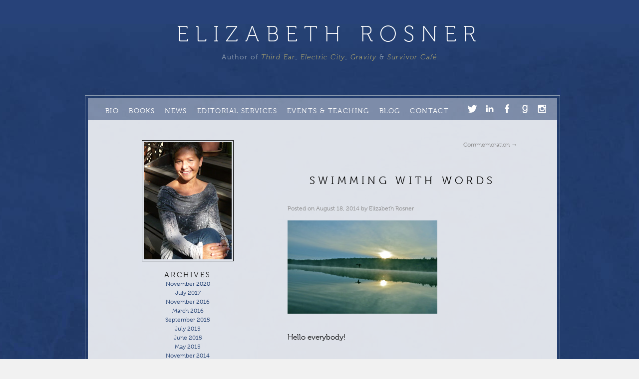

--- FILE ---
content_type: text/html; charset=UTF-8
request_url: http://elizabethrosner.com/swimming-with-words/
body_size: 8552
content:
<!DOCTYPE html>

<html lang="en-US">

<head>

<meta charset="UTF-8" />

<title>Swimming With Words | Elizabeth Rosner</title>

<link rel="profile" href="http://gmpg.org/xfn/11" />

<link rel="stylesheet" type="text/css" media="all" href="http://elizabethrosner.com/wp-content/themes/twentytenchild/style.css" />

<link rel="pingback" href="http://elizabethrosner.com/xmlrpc.php" />

<meta name='robots' content='max-image-preview:large' />
<script type="text/javascript">                function apbct_attach_event_handler__backend(elem, event, callback) {                    if(typeof window.addEventListener === "function") elem.addEventListener(event, callback);                    else                                                elem.attachEvent(event, callback);                }                apbct_attach_event_handler__backend(window, 'DOMContentLoaded', function(){                    if (typeof apbctLocalStorage === "object") {                        apbctLocalStorage.set('ct_checkjs', '965465334', true );                    } else {                        console.log('APBCT ERROR: apbctLocalStorage object is not loaded.');                    }                  });    </script><link rel='dns-prefetch' href='//s.w.org' />
<link rel="alternate" type="application/rss+xml" title="Elizabeth Rosner &raquo; Feed" href="http://elizabethrosner.com/feed/" />
<link rel="alternate" type="application/rss+xml" title="Elizabeth Rosner &raquo; Comments Feed" href="http://elizabethrosner.com/comments/feed/" />
<link rel="alternate" type="application/rss+xml" title="Elizabeth Rosner &raquo; Swimming With Words Comments Feed" href="http://elizabethrosner.com/swimming-with-words/feed/" />
<script type="text/javascript">
window._wpemojiSettings = {"baseUrl":"https:\/\/s.w.org\/images\/core\/emoji\/14.0.0\/72x72\/","ext":".png","svgUrl":"https:\/\/s.w.org\/images\/core\/emoji\/14.0.0\/svg\/","svgExt":".svg","source":{"concatemoji":"http:\/\/elizabethrosner.com\/wp-includes\/js\/wp-emoji-release.min.js?ver=6.0.11"}};
/*! This file is auto-generated */
!function(e,a,t){var n,r,o,i=a.createElement("canvas"),p=i.getContext&&i.getContext("2d");function s(e,t){var a=String.fromCharCode,e=(p.clearRect(0,0,i.width,i.height),p.fillText(a.apply(this,e),0,0),i.toDataURL());return p.clearRect(0,0,i.width,i.height),p.fillText(a.apply(this,t),0,0),e===i.toDataURL()}function c(e){var t=a.createElement("script");t.src=e,t.defer=t.type="text/javascript",a.getElementsByTagName("head")[0].appendChild(t)}for(o=Array("flag","emoji"),t.supports={everything:!0,everythingExceptFlag:!0},r=0;r<o.length;r++)t.supports[o[r]]=function(e){if(!p||!p.fillText)return!1;switch(p.textBaseline="top",p.font="600 32px Arial",e){case"flag":return s([127987,65039,8205,9895,65039],[127987,65039,8203,9895,65039])?!1:!s([55356,56826,55356,56819],[55356,56826,8203,55356,56819])&&!s([55356,57332,56128,56423,56128,56418,56128,56421,56128,56430,56128,56423,56128,56447],[55356,57332,8203,56128,56423,8203,56128,56418,8203,56128,56421,8203,56128,56430,8203,56128,56423,8203,56128,56447]);case"emoji":return!s([129777,127995,8205,129778,127999],[129777,127995,8203,129778,127999])}return!1}(o[r]),t.supports.everything=t.supports.everything&&t.supports[o[r]],"flag"!==o[r]&&(t.supports.everythingExceptFlag=t.supports.everythingExceptFlag&&t.supports[o[r]]);t.supports.everythingExceptFlag=t.supports.everythingExceptFlag&&!t.supports.flag,t.DOMReady=!1,t.readyCallback=function(){t.DOMReady=!0},t.supports.everything||(n=function(){t.readyCallback()},a.addEventListener?(a.addEventListener("DOMContentLoaded",n,!1),e.addEventListener("load",n,!1)):(e.attachEvent("onload",n),a.attachEvent("onreadystatechange",function(){"complete"===a.readyState&&t.readyCallback()})),(e=t.source||{}).concatemoji?c(e.concatemoji):e.wpemoji&&e.twemoji&&(c(e.twemoji),c(e.wpemoji)))}(window,document,window._wpemojiSettings);
</script>
<style type="text/css">
img.wp-smiley,
img.emoji {
	display: inline !important;
	border: none !important;
	box-shadow: none !important;
	height: 1em !important;
	width: 1em !important;
	margin: 0 0.07em !important;
	vertical-align: -0.1em !important;
	background: none !important;
	padding: 0 !important;
}
</style>
	<link rel='stylesheet' id='wp-block-library-css'  href='http://elizabethrosner.com/wp-includes/css/dist/block-library/style.min.css?ver=6.0.11' type='text/css' media='all' />
<style id='global-styles-inline-css' type='text/css'>
body{--wp--preset--color--black: #000000;--wp--preset--color--cyan-bluish-gray: #abb8c3;--wp--preset--color--white: #ffffff;--wp--preset--color--pale-pink: #f78da7;--wp--preset--color--vivid-red: #cf2e2e;--wp--preset--color--luminous-vivid-orange: #ff6900;--wp--preset--color--luminous-vivid-amber: #fcb900;--wp--preset--color--light-green-cyan: #7bdcb5;--wp--preset--color--vivid-green-cyan: #00d084;--wp--preset--color--pale-cyan-blue: #8ed1fc;--wp--preset--color--vivid-cyan-blue: #0693e3;--wp--preset--color--vivid-purple: #9b51e0;--wp--preset--gradient--vivid-cyan-blue-to-vivid-purple: linear-gradient(135deg,rgba(6,147,227,1) 0%,rgb(155,81,224) 100%);--wp--preset--gradient--light-green-cyan-to-vivid-green-cyan: linear-gradient(135deg,rgb(122,220,180) 0%,rgb(0,208,130) 100%);--wp--preset--gradient--luminous-vivid-amber-to-luminous-vivid-orange: linear-gradient(135deg,rgba(252,185,0,1) 0%,rgba(255,105,0,1) 100%);--wp--preset--gradient--luminous-vivid-orange-to-vivid-red: linear-gradient(135deg,rgba(255,105,0,1) 0%,rgb(207,46,46) 100%);--wp--preset--gradient--very-light-gray-to-cyan-bluish-gray: linear-gradient(135deg,rgb(238,238,238) 0%,rgb(169,184,195) 100%);--wp--preset--gradient--cool-to-warm-spectrum: linear-gradient(135deg,rgb(74,234,220) 0%,rgb(151,120,209) 20%,rgb(207,42,186) 40%,rgb(238,44,130) 60%,rgb(251,105,98) 80%,rgb(254,248,76) 100%);--wp--preset--gradient--blush-light-purple: linear-gradient(135deg,rgb(255,206,236) 0%,rgb(152,150,240) 100%);--wp--preset--gradient--blush-bordeaux: linear-gradient(135deg,rgb(254,205,165) 0%,rgb(254,45,45) 50%,rgb(107,0,62) 100%);--wp--preset--gradient--luminous-dusk: linear-gradient(135deg,rgb(255,203,112) 0%,rgb(199,81,192) 50%,rgb(65,88,208) 100%);--wp--preset--gradient--pale-ocean: linear-gradient(135deg,rgb(255,245,203) 0%,rgb(182,227,212) 50%,rgb(51,167,181) 100%);--wp--preset--gradient--electric-grass: linear-gradient(135deg,rgb(202,248,128) 0%,rgb(113,206,126) 100%);--wp--preset--gradient--midnight: linear-gradient(135deg,rgb(2,3,129) 0%,rgb(40,116,252) 100%);--wp--preset--duotone--dark-grayscale: url('#wp-duotone-dark-grayscale');--wp--preset--duotone--grayscale: url('#wp-duotone-grayscale');--wp--preset--duotone--purple-yellow: url('#wp-duotone-purple-yellow');--wp--preset--duotone--blue-red: url('#wp-duotone-blue-red');--wp--preset--duotone--midnight: url('#wp-duotone-midnight');--wp--preset--duotone--magenta-yellow: url('#wp-duotone-magenta-yellow');--wp--preset--duotone--purple-green: url('#wp-duotone-purple-green');--wp--preset--duotone--blue-orange: url('#wp-duotone-blue-orange');--wp--preset--font-size--small: 13px;--wp--preset--font-size--medium: 20px;--wp--preset--font-size--large: 36px;--wp--preset--font-size--x-large: 42px;}.has-black-color{color: var(--wp--preset--color--black) !important;}.has-cyan-bluish-gray-color{color: var(--wp--preset--color--cyan-bluish-gray) !important;}.has-white-color{color: var(--wp--preset--color--white) !important;}.has-pale-pink-color{color: var(--wp--preset--color--pale-pink) !important;}.has-vivid-red-color{color: var(--wp--preset--color--vivid-red) !important;}.has-luminous-vivid-orange-color{color: var(--wp--preset--color--luminous-vivid-orange) !important;}.has-luminous-vivid-amber-color{color: var(--wp--preset--color--luminous-vivid-amber) !important;}.has-light-green-cyan-color{color: var(--wp--preset--color--light-green-cyan) !important;}.has-vivid-green-cyan-color{color: var(--wp--preset--color--vivid-green-cyan) !important;}.has-pale-cyan-blue-color{color: var(--wp--preset--color--pale-cyan-blue) !important;}.has-vivid-cyan-blue-color{color: var(--wp--preset--color--vivid-cyan-blue) !important;}.has-vivid-purple-color{color: var(--wp--preset--color--vivid-purple) !important;}.has-black-background-color{background-color: var(--wp--preset--color--black) !important;}.has-cyan-bluish-gray-background-color{background-color: var(--wp--preset--color--cyan-bluish-gray) !important;}.has-white-background-color{background-color: var(--wp--preset--color--white) !important;}.has-pale-pink-background-color{background-color: var(--wp--preset--color--pale-pink) !important;}.has-vivid-red-background-color{background-color: var(--wp--preset--color--vivid-red) !important;}.has-luminous-vivid-orange-background-color{background-color: var(--wp--preset--color--luminous-vivid-orange) !important;}.has-luminous-vivid-amber-background-color{background-color: var(--wp--preset--color--luminous-vivid-amber) !important;}.has-light-green-cyan-background-color{background-color: var(--wp--preset--color--light-green-cyan) !important;}.has-vivid-green-cyan-background-color{background-color: var(--wp--preset--color--vivid-green-cyan) !important;}.has-pale-cyan-blue-background-color{background-color: var(--wp--preset--color--pale-cyan-blue) !important;}.has-vivid-cyan-blue-background-color{background-color: var(--wp--preset--color--vivid-cyan-blue) !important;}.has-vivid-purple-background-color{background-color: var(--wp--preset--color--vivid-purple) !important;}.has-black-border-color{border-color: var(--wp--preset--color--black) !important;}.has-cyan-bluish-gray-border-color{border-color: var(--wp--preset--color--cyan-bluish-gray) !important;}.has-white-border-color{border-color: var(--wp--preset--color--white) !important;}.has-pale-pink-border-color{border-color: var(--wp--preset--color--pale-pink) !important;}.has-vivid-red-border-color{border-color: var(--wp--preset--color--vivid-red) !important;}.has-luminous-vivid-orange-border-color{border-color: var(--wp--preset--color--luminous-vivid-orange) !important;}.has-luminous-vivid-amber-border-color{border-color: var(--wp--preset--color--luminous-vivid-amber) !important;}.has-light-green-cyan-border-color{border-color: var(--wp--preset--color--light-green-cyan) !important;}.has-vivid-green-cyan-border-color{border-color: var(--wp--preset--color--vivid-green-cyan) !important;}.has-pale-cyan-blue-border-color{border-color: var(--wp--preset--color--pale-cyan-blue) !important;}.has-vivid-cyan-blue-border-color{border-color: var(--wp--preset--color--vivid-cyan-blue) !important;}.has-vivid-purple-border-color{border-color: var(--wp--preset--color--vivid-purple) !important;}.has-vivid-cyan-blue-to-vivid-purple-gradient-background{background: var(--wp--preset--gradient--vivid-cyan-blue-to-vivid-purple) !important;}.has-light-green-cyan-to-vivid-green-cyan-gradient-background{background: var(--wp--preset--gradient--light-green-cyan-to-vivid-green-cyan) !important;}.has-luminous-vivid-amber-to-luminous-vivid-orange-gradient-background{background: var(--wp--preset--gradient--luminous-vivid-amber-to-luminous-vivid-orange) !important;}.has-luminous-vivid-orange-to-vivid-red-gradient-background{background: var(--wp--preset--gradient--luminous-vivid-orange-to-vivid-red) !important;}.has-very-light-gray-to-cyan-bluish-gray-gradient-background{background: var(--wp--preset--gradient--very-light-gray-to-cyan-bluish-gray) !important;}.has-cool-to-warm-spectrum-gradient-background{background: var(--wp--preset--gradient--cool-to-warm-spectrum) !important;}.has-blush-light-purple-gradient-background{background: var(--wp--preset--gradient--blush-light-purple) !important;}.has-blush-bordeaux-gradient-background{background: var(--wp--preset--gradient--blush-bordeaux) !important;}.has-luminous-dusk-gradient-background{background: var(--wp--preset--gradient--luminous-dusk) !important;}.has-pale-ocean-gradient-background{background: var(--wp--preset--gradient--pale-ocean) !important;}.has-electric-grass-gradient-background{background: var(--wp--preset--gradient--electric-grass) !important;}.has-midnight-gradient-background{background: var(--wp--preset--gradient--midnight) !important;}.has-small-font-size{font-size: var(--wp--preset--font-size--small) !important;}.has-medium-font-size{font-size: var(--wp--preset--font-size--medium) !important;}.has-large-font-size{font-size: var(--wp--preset--font-size--large) !important;}.has-x-large-font-size{font-size: var(--wp--preset--font-size--x-large) !important;}
</style>
<link rel='stylesheet' id='ct_public_css-css'  href='http://elizabethrosner.com/wp-content/plugins/cleantalk-spam-protect/css/cleantalk-public.min.css?ver=5.183' type='text/css' media='all' />
<script type='text/javascript' src='http://elizabethrosner.com/wp-includes/js/jquery/jquery.min.js?ver=3.6.0' id='jquery-core-js'></script>
<script type='text/javascript' src='http://elizabethrosner.com/wp-includes/js/jquery/jquery-migrate.min.js?ver=3.3.2' id='jquery-migrate-js'></script>
<script type='text/javascript' id='ct_public_functions-js-extra'>
/* <![CDATA[ */
var ctPublicFunctions = {"_ajax_nonce":"e86117a547","_rest_nonce":"b63104549e","_ajax_url":"\/wp-admin\/admin-ajax.php","_rest_url":"http:\/\/elizabethrosner.com\/wp-json\/","data__cookies_type":"native","data__ajax_type":"admin_ajax","text__wait_for_decoding":"Anti-spam by CleanTalk: Decoding contact data...","cookiePrefix":""};
var ctPublic = {"settings__forms__check_internal":"0","settings__forms__check_external":"0","blog_home":"http:\/\/elizabethrosner.com\/","pixel__setting":"3","pixel__enabled":"","pixel__url":"https:\/\/moderate1.cleantalk.org\/pixel\/64ba5520229784774349eea8baa88d92.gif","data__email_check_before_post":"1","data__cookies_type":"native","data__visible_fields_required":"1"};
/* ]]> */
</script>
<script type='text/javascript' data-cfasync="false" data-pagespeed-no-defer src='http://elizabethrosner.com/wp-content/plugins/cleantalk-spam-protect/js/apbct-public-bundle.min.js?ver=5.183' id='ct_public_functions-js'></script>
<link rel="https://api.w.org/" href="http://elizabethrosner.com/wp-json/" /><link rel="alternate" type="application/json" href="http://elizabethrosner.com/wp-json/wp/v2/posts/144" /><link rel="EditURI" type="application/rsd+xml" title="RSD" href="http://elizabethrosner.com/xmlrpc.php?rsd" />
<link rel="wlwmanifest" type="application/wlwmanifest+xml" href="http://elizabethrosner.com/wp-includes/wlwmanifest.xml" /> 
<meta name="generator" content="WordPress 6.0.11" />
<link rel="canonical" href="http://elizabethrosner.com/swimming-with-words/" />
<link rel='shortlink' href='http://elizabethrosner.com/?p=144' />
<link rel="alternate" type="application/json+oembed" href="http://elizabethrosner.com/wp-json/oembed/1.0/embed?url=http%3A%2F%2Felizabethrosner.com%2Fswimming-with-words%2F" />
<link rel="alternate" type="text/xml+oembed" href="http://elizabethrosner.com/wp-json/oembed/1.0/embed?url=http%3A%2F%2Felizabethrosner.com%2Fswimming-with-words%2F&#038;format=xml" />
<style type="text/css" id="custom-background-css">
body.custom-background { background-image: url("http://elizabethrosner.com/wp-content/uploads/2014/05/blue.jpg"); background-position: center top; background-size: auto; background-repeat: repeat; background-attachment: scroll; }
</style>
			<style type="text/css" id="wp-custom-css">
			.tagline {

}		</style>
		
<script type="text/javascript" src="//use.typekit.net/gkl2jdu.js"></script>

<script type="text/javascript">try{Typekit.load();}catch(e){}</script>

</head>



<body class="post-template-default single single-post postid-144 single-format-standard custom-background">

<div id="wrapper" class="hfeed">

	<div id="header">

		<div id="masthead">

			<div id="branding" role="banner">

				
				<div id="site-title">

					<span>

						<a href="http://elizabethrosner.com/" title="Elizabeth Rosner" rel="home">Elizabeth Rosner</a>

					</span><br />

  <div id="tag"> <span class="tagline"> Author of <a href="http://elizabethrosner.com/third-ear/"><em>Third Ear</em></a>, <em><a href="http://elizabethrosner.com/books/electric-city/">Electric City</a></em>, <em><a href="http://elizabethrosner.com/books/gravity/">Gravity</a></em> & <em><a href="http://elizabethrosner.com/books/survivor-cafe/">Survivor Café</a> </em></span><br />

</div>



				</div>

			

			</div><!-- #branding -->



		</div><!-- #masthead -->

	</div><!-- #header -->

<hr />

<div id="border2">

<div id="access" role="navigation">

<div id="soc"><a href="https://twitter.com/elizabethrosner" target="_blank"><img src="http://elizabethrosner.com/wp-content/uploads/2021/08/twitter.png" width="20" height="20" /></a><a href="https://www.linkedin.com/pub/elizabeth-rosner/6/14/73b" target="_blank"><img src="http://elizabethrosner.com/wp-content/uploads/2021/08/linked.png" width="20" height="20" /></a><a href="https://www.facebook.com/elizabethrosnerbooks" target="_blank"><img src="http://elizabethrosner.com/wp-content/uploads/2021/08/facebook.png" width="20" height="20" /></a><a href="https://www.goodreads.com/author/show/61096.Elizabeth_Rosner" target="_blank"><img src="http://elizabethrosner.com/wp-content/uploads/2021/08/goodreads.png" width="20" height="20" /></a><a href="https://www.instagram.com/elizrosner/" target="_blank"><img src="http://elizabethrosner.com/wp-content/uploads/2021/08/insta.png" width="20" height="20" /></a></div>

			  
				<div class="skip-link screen-reader-text"><a href="#content" title="Skip to content">Skip to content</a></div>

				
				<div class="menu-header"><ul id="menu-menu-1" class="menu"><li id="menu-item-22" class="menu-item menu-item-type-post_type menu-item-object-page menu-item-22"><a href="http://elizabethrosner.com/bio/">Bio</a></li>
<li id="menu-item-23" class="menu-item menu-item-type-post_type menu-item-object-page menu-item-23"><a href="http://elizabethrosner.com/books/">Books</a></li>
<li id="menu-item-29" class="menu-item menu-item-type-post_type menu-item-object-page menu-item-29"><a href="http://elizabethrosner.com/news/">News</a></li>
<li id="menu-item-520" class="menu-item menu-item-type-post_type menu-item-object-page menu-item-520"><a href="http://elizabethrosner.com/editor/">Editorial Services</a></li>
<li id="menu-item-25" class="menu-item menu-item-type-post_type menu-item-object-page menu-item-25"><a href="http://elizabethrosner.com/events-teaching/">Events &#038; Teaching</a></li>
<li id="menu-item-715" class="menu-item menu-item-type-post_type menu-item-object-page menu-item-715"><a href="http://elizabethrosner.com/blog-2/">Blog</a></li>
<li id="menu-item-24" class="menu-item menu-item-type-post_type menu-item-object-page menu-item-24"><a href="http://elizabethrosner.com/contact/">Contact</a></li>
</ul></div>
			</div><!-- #access -->



	<div id="main">


		<div id="container">
			<div id="content" role="main">

			

				<div id="nav-above" class="navigation">
					<div class="nav-previous"></div>
					<div class="nav-next"><a href="http://elizabethrosner.com/commemoration/" rel="next">Commemoration <span class="meta-nav">&rarr;</span></a></div>
				</div><!-- #nav-above -->

				<div id="post-144" class="post-144 post type-post status-publish format-standard hentry category-uncategorized">
					<h1 class="entry-title">Swimming With Words</h1>

					<div class="entry-meta">
						<span class="meta-prep meta-prep-author">Posted on</span> <a href="http://elizabethrosner.com/swimming-with-words/" title="10:35 pm" rel="bookmark"><span class="entry-date">August 18, 2014</span></a> <span class="meta-sep">by</span> <span class="author vcard"><a class="url fn n" href="http://elizabethrosner.com/author/liz/" title="View all posts by Elizabeth Rosner">Elizabeth Rosner</a></span>					</div><!-- .entry-meta -->

					<div class="entry-content">
						<p><a href="http://elizabethrosner.com/wp-content/uploads/2014/08/Pauls-loon-photo-South-Pond.jpg"><img class="alignnone size-medium wp-image-145" src="http://elizabethrosner.com/wp-content/uploads/2014/08/Pauls-loon-photo-South-Pond-300x187.jpg" alt="Paul's loon photo South Pond" width="300" height="187" srcset="http://elizabethrosner.com/wp-content/uploads/2014/08/Pauls-loon-photo-South-Pond-300x187.jpg 300w, http://elizabethrosner.com/wp-content/uploads/2014/08/Pauls-loon-photo-South-Pond-1024x639.jpg 1024w, http://elizabethrosner.com/wp-content/uploads/2014/08/Pauls-loon-photo-South-Pond.jpg 1280w" sizes="(max-width: 300px) 100vw, 300px" /></a></p>
<p>Hello everybody!</p>
<p>WELCOME to my first attempt at blogging.  Before I say anything else, I want to give credit for this amazing photograph to Paul Bogart.  You may not be able to make out the details, but the bird is a loon, the time is just past dawn, and the place is South Pond, Vermont.   I&#8217;m pretty sure Paul was in a canoe when he pointed his camera and caught this perfect moment.</p>
<p>Swimming with words is one of my favorite ways of describing what I do, and it happens also to be true that some important words have found me while I was swimming in this very pond &#8212; especially the phrase &#8220;Begin Again,&#8221; which became an important motif in my second novel BLUE NUDE.  So, Paul&#8217;s magical photo feels like a particularly good place to start something new.</p>
<p>It&#8217;s Monday afternoon, I&#8217;m at the kitchen counter of my home in Berkeley, and I&#8217;m waiting to see what the light is going to decide to do before calling it quits for the day.  The usual summer fog hasn&#8217;t burned off at all.  Earlier, when I was out walking my dog Lulu, I looked up into the sky and saw a vaguely luminous disc revealing itself behind the veil of gray.  It reminded me of the first time I flew on a plane and noticed that once we rose high enough to get above the stormy layer of clouds, we discovered a brilliant blue sky and dazzling sun.  I wrote this phrase in my journal that day:  <em>Above the clouds, the sun is always shining.</em></p>
<p>That was the day I began my journey to spend a year as a Rotary Exchange Student in The Philippines.  It was sometime in August 1976, and I was sixteen years old.  Now it&#8217;s August 2014, and I&#8217;m fifty-four.  Somewhere above the clouds, the sun is still shining.</p>
<p>&nbsp;</p>
<p>&nbsp;</p>
<p>&nbsp;</p>
											</div><!-- .entry-content -->

					<div id="entry-author-info">
						<div id="author-avatar">
							<img alt='' src='http://2.gravatar.com/avatar/27e30e7b5a59fad9bc267f770e9e881c?s=60&#038;d=mm&#038;r=g' srcset='http://2.gravatar.com/avatar/27e30e7b5a59fad9bc267f770e9e881c?s=120&#038;d=mm&#038;r=g 2x' class='avatar avatar-60 photo' height='60' width='60' loading='lazy'/>						</div><!-- #author-avatar -->
						<div id="author-description">
							<h2>About Elizabeth Rosner</h2>
							Prize-winning author of novels ELECTRIC CITY, THE SPEED OF LIGHT, and BLUE NUDE. New poetry GRAVITY.							<div id="author-link">
								<a href="http://elizabethrosner.com/author/liz/" rel="author">
									View all posts by Elizabeth Rosner <span class="meta-nav">&rarr;</span>								</a>
							</div><!-- #author-link	-->
						</div><!-- #author-description -->
					</div><!-- #entry-author-info -->

					<div class="entry-utility">
						This entry was posted in <a href="http://elizabethrosner.com/category/uncategorized/" rel="category tag">Uncategorized</a>. Bookmark the <a href="http://elizabethrosner.com/swimming-with-words/" title="Permalink to Swimming With Words" rel="bookmark">permalink</a>.											</div><!-- .entry-utility -->
				</div><!-- #post-## -->

				<div id="nav-below" class="navigation">
					<div class="nav-previous"></div>
					<div class="nav-next"><a href="http://elizabethrosner.com/commemoration/" rel="next">Commemoration <span class="meta-nav">&rarr;</span></a></div>
				</div><!-- #nav-below -->

				
			<div id="comments">



	<div id="respond" class="comment-respond">
		<h3 id="reply-title" class="comment-reply-title">Leave a Reply <small><a rel="nofollow" id="cancel-comment-reply-link" href="/swimming-with-words/#respond" style="display:none;">Cancel reply</a></small></h3><form action="http://elizabethrosner.com/wp-comments-post.php" method="post" id="commentform" class="comment-form"><p class="comment-notes"><span id="email-notes">Your email address will not be published.</span> <span class="required-field-message" aria-hidden="true">Required fields are marked <span class="required" aria-hidden="true">*</span></span></p><p class="comment-form-comment"><label for="comment">Comment <span class="required" aria-hidden="true">*</span></label> <textarea id="comment" name="comment" cols="45" rows="8" maxlength="65525" required="required"></textarea></p><p class="comment-form-author"><label for="author">Name <span class="required" aria-hidden="true">*</span></label> <input id="author" name="author" type="text" value="" size="30" maxlength="245" required="required" /></p>
<p class="comment-form-email"><label for="email">Email <span class="required" aria-hidden="true">*</span></label> <input id="email" name="email" type="text" value="" size="30" maxlength="100" aria-describedby="email-notes" required="required" /></p>
<p class="comment-form-url"><label for="url">Website</label> <input id="url" name="url" type="text" value="" size="30" maxlength="200" /></p>
<p class="comment-form-cookies-consent"><input id="wp-comment-cookies-consent" name="wp-comment-cookies-consent" type="checkbox" value="yes" /> <label for="wp-comment-cookies-consent">Save my name, email, and website in this browser for the next time I comment.</label></p>
<p class="form-submit"><input name="submit" type="submit" id="submit" class="submit" value="Post Comment" /> <input type='hidden' name='comment_post_ID' value='144' id='comment_post_ID' />
<input type='hidden' name='comment_parent' id='comment_parent' value='0' />
</p><input type="hidden" id="ct_checkjs_8efb100a295c0c690931222ff4467bb8" name="ct_checkjs" value="0" /><script type="text/javascript">setTimeout(function(){var ct_input_name = "ct_checkjs_8efb100a295c0c690931222ff4467bb8";if (document.getElementById(ct_input_name) !== null) {var ct_input_value = document.getElementById(ct_input_name).value;document.getElementById(ct_input_name).value = document.getElementById(ct_input_name).value.replace(ct_input_value, '965465334');}}, 1000);</script></form>	</div><!-- #respond -->
	
</div><!-- #comments -->


			</div><!-- #content -->
		</div><!-- #container -->


		<div id="primary" class="widget-area" role="complementary">
			<ul class="xoxo">

<li id="text-10" class="widget-container widget_text">			<div class="textwidget"><img class="border aligncenter" src="http://elizabethrosner.com/images/photo.jpg" alt="Liz Rosner" width="176" height="235" /></div>
		</li><li id="archives-2" class="widget-container widget_archive"><h3 class="widget-title">Archives</h3>
			<ul>
					<li><a href='http://elizabethrosner.com/2020/11/'>November 2020</a></li>
	<li><a href='http://elizabethrosner.com/2017/07/'>July 2017</a></li>
	<li><a href='http://elizabethrosner.com/2016/11/'>November 2016</a></li>
	<li><a href='http://elizabethrosner.com/2016/03/'>March 2016</a></li>
	<li><a href='http://elizabethrosner.com/2015/09/'>September 2015</a></li>
	<li><a href='http://elizabethrosner.com/2015/07/'>July 2015</a></li>
	<li><a href='http://elizabethrosner.com/2015/06/'>June 2015</a></li>
	<li><a href='http://elizabethrosner.com/2015/05/'>May 2015</a></li>
	<li><a href='http://elizabethrosner.com/2014/11/'>November 2014</a></li>
	<li><a href='http://elizabethrosner.com/2014/10/'>October 2014</a></li>
	<li><a href='http://elizabethrosner.com/2014/09/'>September 2014</a></li>
	<li><a href='http://elizabethrosner.com/2014/08/'>August 2014</a></li>
			</ul>

			</li><li id="categories-2" class="widget-container widget_categories"><h3 class="widget-title">Categories</h3>
			<ul>
					<li class="cat-item cat-item-1"><a href="http://elizabethrosner.com/category/uncategorized/">Uncategorized</a>
</li>
			</ul>

			</li><li id="text-11" class="widget-container widget_text">			<div class="textwidget"><!-- BEGIN: Constant Contact Email List Form Button --><div align="center"><a href="http://visitor.r20.constantcontact.com/d.jsp?llr=yp86i8dab&amp;p=oi&amp;m=1103648189944&amp;sit=zhlauelfb&amp;f=e4bdecad-a39f-44b0-a505-2d3f1a6f9b94" class="button" style="border: 1px solid rgb(91, 91, 91); color: rgb(51, 51, 51); display: inline-block; padding: 8px 10px; text-shadow: none; border-top-left-radius: 10px; border-top-right-radius: 10px; border-bottom-right-radius: 10px; border-bottom-left-radius: 10px; background-color: rgb(255, 185, 102);">Newsletter Sign Up</a><!-- BEGIN: Email Marketing you can trust --><div id="ctct_button_footer" align="center" style="font-family:Arial,Helvetica,sans-serif;font-size:10px;color:#999999;margin-top: 10px;"></div></div>
            </div>
		</li><li id="s2_form_widget-2" class="widget-container s2_form_widget"><h3 class="widget-title">Subscribe </h3><div class="search">Sign up to receive posts by email.<form method="post"><input type="hidden" name="ip" value="3.143.249.26" /><span style="display:none !important"><label for="name">Leave Blank:</label><input type="text" id="name" name="name" /><label for="uri">Do Not Change:</label><input type="text" id="uri" name="uri" value="http://" /></span><p><label for="s2email">Your email:</label><br /><input type="text" name="email" id="s2email" value="Enter email address..." size="20" onfocus="if (this.value == 'Enter email address...') {this.value = '';}" onblur="if (this.value == '') {this.value = 'Enter email address...';}" /></p><p><input type="submit" name="subscribe" value="Subscribe" />&nbsp;<input type="submit" name="unsubscribe" value="Unsubscribe" /></p></form>
</div></li>			</ul>
		</div><!-- #primary .widget-area -->

	</div><!-- #main --></div>

	<div id="footer" role="contentinfo">
		<div id="colophon">



			<div id="site-info">
				Content &copy; <a href="http://elizabethrosner.com/" title="Elizabeth Rosner" rel="home">
					Elizabeth Rosner				</a> 2026 | Site design: <a href="http://www.ilsabrink.com" target="_blank" >Ilsa Brink</a>
				
			</div><!-- #site-info -->

			<div id="site-generator">
								<a href="http://wordpress.org/" title="Semantic Personal Publishing Platform">Proudly powered by WordPress.</a>
			</div><!-- #site-generator -->

		</div><!-- #colophon -->
	</div><!-- #footer -->

</div><!-- #wrapper -->

<img alt="Cleantalk Pixel" id="apbct_pixel" style="display: none;" src="https://moderate1.cleantalk.org/pixel/64ba5520229784774349eea8baa88d92.gif"><script type='text/javascript' src='http://elizabethrosner.com/wp-includes/js/comment-reply.min.js?ver=6.0.11' id='comment-reply-js'></script>
</body>
</html>
